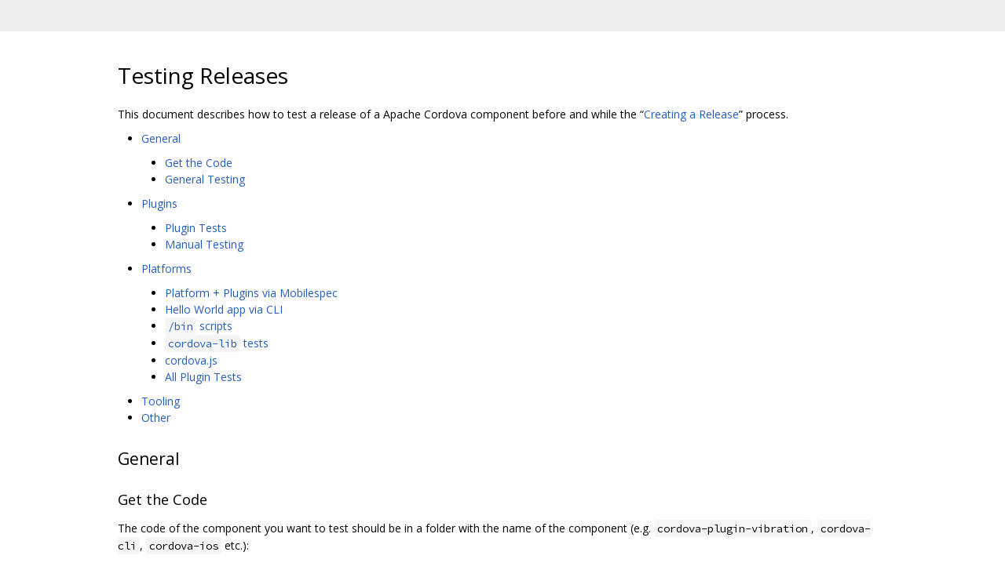

--- FILE ---
content_type: text/html; charset=utf-8
request_url: https://apache.googlesource.com/cordova-contribute/+/67aa2e6aec9a16ae1c388c5f28407df5f870a5ff/testing-releases.md
body_size: 2988
content:
<!DOCTYPE html><html lang="en"><head><meta charset="utf-8"><meta name="viewport" content="width=device-width, initial-scale=1"><title>Testing Releases</title><link rel="stylesheet" type="text/css" href="/+static/base.css"/><link rel="stylesheet" type="text/css" href="/+static/doc.css"/><link rel="stylesheet" type="text/css" href="/+static/prettify/prettify.css"/><!-- default customHeadTagPart --></head><body class="Site"><header class="Site-header "><div class="Header"><div class="Header-title"></div></div></header><div class="Site-content Site-Content--markdown"><div class="Container"><div class="doc"><h1><a class="h" name="Testing-Releases" href="#Testing-Releases"><span></span></a><a class="h" name="testing-releases" href="#testing-releases"><span></span></a>Testing Releases</h1><p>This document describes how to test a release of a Apache Cordova component before and while the &ldquo;<a href="release-process.md">Creating a Release</a>&rdquo; process.</p><ul><li><a href="#general">General</a><ul><li><a href="#get-the-code">Get the Code</a></li><li><a href="#general-testing">General Testing</a></li></ul></li><li><a href="#plugins">Plugins</a><ul><li><a href="#plugin-tests">Plugin Tests</a></li><li><a href="#manual-testing">Manual Testing</a></li></ul></li><li><a href="#platforms">Platforms</a><ul><li><a href="#platform--plugins-via-mobilespec">Platform + Plugins via Mobilespec</a></li><li><a href="#hello-world-app-via-cli">Hello World app via CLI</a></li><li><a href="#bin-scripts"><code class="code">/bin</code> scripts</a></li><li><a href="#cordova-lib-tests"><code class="code">cordova-lib</code> tests</a></li><li><a href="#cordovajs">cordova.js</a></li><li><a href="#all-plugin-tests">All Plugin Tests</a></li></ul></li><li><a href="#tooling">Tooling</a></li><li><a href="#other">Other</a></li></ul><h2><a class="h" name="General" href="#General"><span></span></a><a class="h" name="general" href="#general"><span></span></a>General</h2><h3><a class="h" name="Get-the-Code" href="#Get-the-Code"><span></span></a><a class="h" name="get-the-code" href="#get-the-code"><span></span></a>Get the Code</h3><p>The code of the component you want to test should be in a folder with the name of the component (e.g. <code class="code">cordova-plugin-vibration</code>, <code class="code">cordova-cli</code>, <code class="code">cordova-ios</code> etc.):</p><p>a) Before the release was actually made: The component should be checked out via git.<br />b) While the release is in the &ldquo;Vote&rdquo; stage and you now want to make sure the archive is good to be able to <a href="verify-release-vote.md">vote for it</a>: Download the <code class="code">.tgz</code> source code artifact linked in the <code class="code">[VOTE]</code> email on the dev mailing list. Unpack the archive, and move the content of <code class="code">package</code> into a folder named after the component, then run <code class="code">npm install</code> to install the dependencies.</p><h3><a class="h" name="General-Testing" href="#General-Testing"><span></span></a><a class="h" name="general-testing" href="#general-testing"><span></span></a>General Testing</h3><ul><li><code class="code">npm test</code>: All packages define a <code class="code">test</code> command that should pass locally.</li></ul><h2><a class="h" name="Plugins" href="#Plugins"><span></span></a><a class="h" name="plugins" href="#plugins"><span></span></a>Plugins</h2><h3><a class="h" name="Plugin-Tests" href="#Plugin-Tests"><span></span></a><a class="h" name="plugin-tests" href="#plugin-tests"><span></span></a>Plugin Tests</h3><p>Create a new app, add the plugin, its tests subplugin, and <code class="code">cordova-plugin-test-framework</code> that allows running those tests:</p><pre class="code"><span class="pln">cd </span><span class="pun">..</span><span class="pln">
cordova create pluginTestApp
cd pluginTestApp
cordova plugin add </span><span class="pun">../</span><span class="pln">cordova</span><span class="pun">-</span><span class="pln">plugin</span><span class="pun">-</span><span class="pln">vibration
cordova plugin add </span><span class="pun">../</span><span class="pln">cordova</span><span class="pun">-</span><span class="pln">plugin</span><span class="pun">-</span><span class="pln">vibration</span><span class="pun">/</span><span class="pln">tests
cordova plugin add cordova</span><span class="pun">-</span><span class="pln">plugin</span><span class="pun">-</span><span class="pln">test</span><span class="pun">-</span><span class="pln">framework
sed </span><span class="pun">-</span><span class="pln">i </span><span class="pun">-</span><span class="pln">e </span><span class="str">&#39;s/index.html/cdvtests\/index.html/g&#39;</span><span class="pln"> config</span><span class="pun">.</span><span class="pln">xml </span><span class="com"># change `config.xml` to contain `&lt;content src=&quot;cdvtests/index.html&quot; /&gt;`</span><span class="pln">
cordova platform add android
cordova run android
</span></pre><p>This should start a grey-ish app with &ldquo;Auto Tests&rdquo; and &ldquo;Manual Tests&rdquo; buttons. You should run both and see if they succeed.</p><h3><a class="h" name="Plugin-Tests-via-Mobilespec" href="#Plugin-Tests-via-Mobilespec"><span></span></a><a class="h" name="plugin-tests-via-mobilespec" href="#plugin-tests-via-mobilespec"><span></span></a>Plugin Tests via Mobilespec</h3><p>Historically the release process documentation also advised developers to use <a href="https://github.com/apache/cordova-mobile-spec"><code class="code">cordova-mobile-spec</code></a> to create an app that includes the <a href="#plugin-tests">Plugin Tests</a>. As this is error prone and doesn&#39;t give additional insight to the <a href="#plugin-tests">Plugin Tests</a>, it is not recommended any more and only included here for completeness.</p><pre class="code"><span class="pln">node cordova</span><span class="pun">-</span><span class="pln">mobile</span><span class="pun">-</span><span class="pln">spec</span><span class="pun">/</span><span class="pln">createmobilespec</span><span class="pun">/</span><span class="pln">createmobilespec</span><span class="pun">.</span><span class="pln">js </span><span class="pun">--</span><span class="pln">android </span><span class="pun">--</span><span class="pln">global </span><span class="pun">--</span><span class="pln">plugins</span><span class="pun">=</span><span class="str">&quot;cordova-plugin-vibration&quot;</span><span class="pln">
</span></pre><p>This should start a black-ish app with a &ldquo;Plugin tests&rdquo; button. When clicking it you end up in a screen with &ldquo;Auto Tests&rdquo; and &ldquo;Manual Tests&rdquo; buttons. You should run both and see if all/most/the expected ones succeed.</p><h3><a class="h" name="Manual-Testing" href="#Manual-Testing"><span></span></a><a class="h" name="manual-testing" href="#manual-testing"><span></span></a>Manual Testing</h3><p><a href="#plugin-tests">Plugin Tests</a> most probably do not cover all functionality of a plugin, especially Preferences that can be set via <code class="code">config.xml</code> or functionality that was just added to the plugin. Check the <code class="code">RELEASENOTES.md</code> file to find out about such functionality and</p><pre class="code"><span class="pln">cd </span><span class="pun">..</span><span class="pln">
cordova create pluginTestAppManual
cd pluginTestAppManual
cordova plugin add </span><span class="pun">../</span><span class="pln">cordova</span><span class="pun">-</span><span class="pln">plugin</span><span class="pun">-</span><span class="pln">vibration
</span><span class="com"># Implement the functionality in `www/index.html`</span><span class="pln">
cordova platform add android
cordova run android
</span></pre><h2><a class="h" name="Platforms" href="#Platforms"><span></span></a><a class="h" name="platforms" href="#platforms"><span></span></a>Platforms</h2><p>TODO</p><p>The following commands all assume to be run in a folder that includes the platform you are testing, e.g. <code class="code">cordova-android</code>. It should also contain a checkout of <code class="code">cordova-mobile-spec</code>.</p><h3><a class="h" name="Platform-Plugins-via-Mobilespec" href="#Platform-Plugins-via-Mobilespec"><span></span></a><a class="h" name="platform-plugins-via-mobilespec" href="#platform-plugins-via-mobilespec"><span></span></a>Platform + Plugins via Mobilespec</h3><p>Create and run a <a href="https://github.com/apache/cordova-mobile-spec/"><code class="code">cordova-mobile-spec</code></a> project:</p><pre class="code"><span class="pun">./</span><span class="pln">cordova</span><span class="pun">-</span><span class="pln">mobile</span><span class="pun">-</span><span class="pln">spec</span><span class="pun">/</span><span class="pln">createmobilespec</span><span class="pun">/</span><span class="pln">createmobilespec</span><span class="pun">.</span><span class="pln">js </span><span class="pun">--</span><span class="pln">android </span><span class="pun">--</span><span class="pln">forceplugins
</span><span class="pun">(</span><span class="pln">cd mobilespec </span><span class="pun">&amp;&amp;</span><span class="pln"> cordova run android </span><span class="pun">--</span><span class="pln">device</span><span class="pun">)</span><span class="pln">
</span><span class="pun">(</span><span class="pln">cd mobilespec </span><span class="pun">&amp;&amp;</span><span class="pln"> cordova run android </span><span class="pun">--</span><span class="pln">emulator</span><span class="pun">)</span><span class="pln">
</span></pre><p>TODO Instructions on how to use the <em>actual</em> mobilespec tests that do not come from the plugins</p><p>This should start a black-ish app with a &ldquo;Plugin tests&rdquo; button. When clicking it you end up in a screen with &ldquo;Auto Tests&rdquo; and &ldquo;Manual Tests&rdquo; buttons. You should run both and see if all/most/the expected ones succeed.</p><h3><a class="h" name="Hello-World-app-via-CLI" href="#Hello-World-app-via-CLI"><span></span></a><a class="h" name="hello-world-app-via-cli" href="#hello-world-app-via-cli"><span></span></a>Hello World app via CLI</h3><p>Create a hello world app using <code class="code">cordova</code>:</p><pre class="code"><span class="pln">cordova create </span><span class="pun">./</span><span class="pln">androidTest org</span><span class="pun">.</span><span class="pln">apache</span><span class="pun">.</span><span class="pln">cordova</span><span class="pun">.</span><span class="pln">test androidTest
</span><span class="pun">(</span><span class="pln">cd androidTest </span><span class="pun">&amp;&amp;</span><span class="pln"> cordova platform add </span><span class="pun">../</span><span class="pln">cordova</span><span class="pun">-</span><span class="pln">android</span><span class="pun">)</span><span class="pln">
</span><span class="pun">(</span><span class="pln">cd androidTest </span><span class="pun">&amp;&amp;</span><span class="pln"> cordova run android </span><span class="pun">--</span><span class="pln">device</span><span class="pun">)</span><span class="pln">
</span><span class="pun">(</span><span class="pln">cd androidTest </span><span class="pun">&amp;&amp;</span><span class="pln"> cordova run android </span><span class="pun">--</span><span class="pln">emulator</span><span class="pun">)</span><span class="pln">
</span></pre><p>This should create an app showing the Cordova logo, &ldquo;Apache Cordova&rdquo; and a green &ldquo;Device is ready&rdquo; box.</p><h3><a class="h" name="scripts" href="#scripts"><span></span></a><code class="code">/bin</code> scripts</h3><p>Run your platform&#39;s <code class="code">./bin/create</code> script and run the resulting project:</p><pre class="code"><span class="pun">./</span><span class="pln">cordova</span><span class="pun">-</span><span class="pln">android</span><span class="pun">/</span><span class="pln">bin</span><span class="pun">/</span><span class="pln">create </span><span class="pun">./</span><span class="pln">androidTest2 org</span><span class="pun">.</span><span class="pln">apache</span><span class="pun">.</span><span class="pln">cordova</span><span class="pun">.</span><span class="pln">test2 androidTest2
</span><span class="pun">(</span><span class="pln">cd androidTest2 </span><span class="pun">&amp;&amp;</span><span class="pln"> </span><span class="pun">./</span><span class="pln">cordova</span><span class="pun">/</span><span class="pln">build</span><span class="pun">)</span><span class="pln">
</span><span class="pun">(</span><span class="pln">cd androidTest2 </span><span class="pun">&amp;&amp;</span><span class="pln"> </span><span class="pun">./</span><span class="pln">cordova</span><span class="pun">/</span><span class="pln">run </span><span class="pun">--</span><span class="pln">device</span><span class="pun">)</span><span class="pln">
</span><span class="pun">(</span><span class="pln">cd androidTest2 </span><span class="pun">&amp;&amp;</span><span class="pln"> </span><span class="pun">./</span><span class="pln">cordova</span><span class="pun">/</span><span class="pln">run </span><span class="pun">--</span><span class="pln">emulator</span><span class="pun">)</span><span class="pln">
</span></pre><p>This should create an app showing a white screen.</p><p>Ensure the generated project files also build through the appropriate platform IDE.</p><p>The output from <code class="code">./cordova/version</code> should show the correct platform version.</p><h3><a class="h" name="tests" href="#tests"><span></span></a><code class="code">cordova-lib</code> tests</h3><p>TODO <a href="https://github.com/apache/cordova-coho/blob/master/docs/platforms-release-process.md#4-cordova-lib-tests">https://github.com/apache/cordova-coho/blob/master/docs/platforms-release-process.md#4-cordova-lib-tests</a></p><h3><a class="h" name="cordova_js" href="#cordova_js"><span></span></a>cordova.js</h3><p>TODO Some kind of tests (maybe via plugins) that test if the cordova.js functionality works as expected</p><h3><a class="h" name="All-Plugin-Tests" href="#All-Plugin-Tests"><span></span></a><a class="h" name="all-plugin-tests" href="#all-plugin-tests"><span></span></a>All Plugin Tests</h3><p>TODO Simpler way to add all plugins, their test plugins and <code class="code">cordova-plugin-test-framework</code> to a new app created with the platform so that one can run the automated and manual tests (as a replacement for &ldquo;<a href="#platform--plugins-via-mobilespec">Platform + Plugins via Mobilespec</a>&rdquo;)</p><h2><a class="h" name="Tooling" href="#Tooling"><span></span></a><a class="h" name="tooling" href="#tooling"><span></span></a>Tooling</h2><p>TODO <a href="https://github.com/apache/cordova-coho/blob/master/docs/tools-release-process.md#test">https://github.com/apache/cordova-coho/blob/master/docs/tools-release-process.md#test</a></p><h2><a class="h" name="Other" href="#Other"><span></span></a><a class="h" name="other" href="#other"><span></span></a>Other</h2><p>TODO <a href="https://github.com/apache/cordova-coho/blob/master/docs/tools-release-process.md#test">https://github.com/apache/cordova-coho/blob/master/docs/tools-release-process.md#test</a><br />TODO <a href="https://github.com/apache/cordova-coho/blob/master/docs/coho-release-process.md#test">https://github.com/apache/cordova-coho/blob/master/docs/coho-release-process.md#test</a></p></div></div></div><!-- default customFooter --><footer class="Site-footer"><div class="Footer"><span class="Footer-poweredBy">Powered by <a href="https://gerrit.googlesource.com/gitiles/">Gitiles</a>| <a href="https://policies.google.com/privacy">Privacy</a>| <a href="https://policies.google.com/terms">Terms</a></span><div class="Footer-links"><a class="Footer-link" href="/cordova-contribute/+show/67aa2e6aec9a16ae1c388c5f28407df5f870a5ff/testing-releases.md">source</a><a class="Footer-link" href="/cordova-contribute/+log/67aa2e6aec9a16ae1c388c5f28407df5f870a5ff/testing-releases.md">log</a><a class="Footer-link" href="/cordova-contribute/+blame/67aa2e6aec9a16ae1c388c5f28407df5f870a5ff/testing-releases.md">blame</a></div></div></footer></body></html>